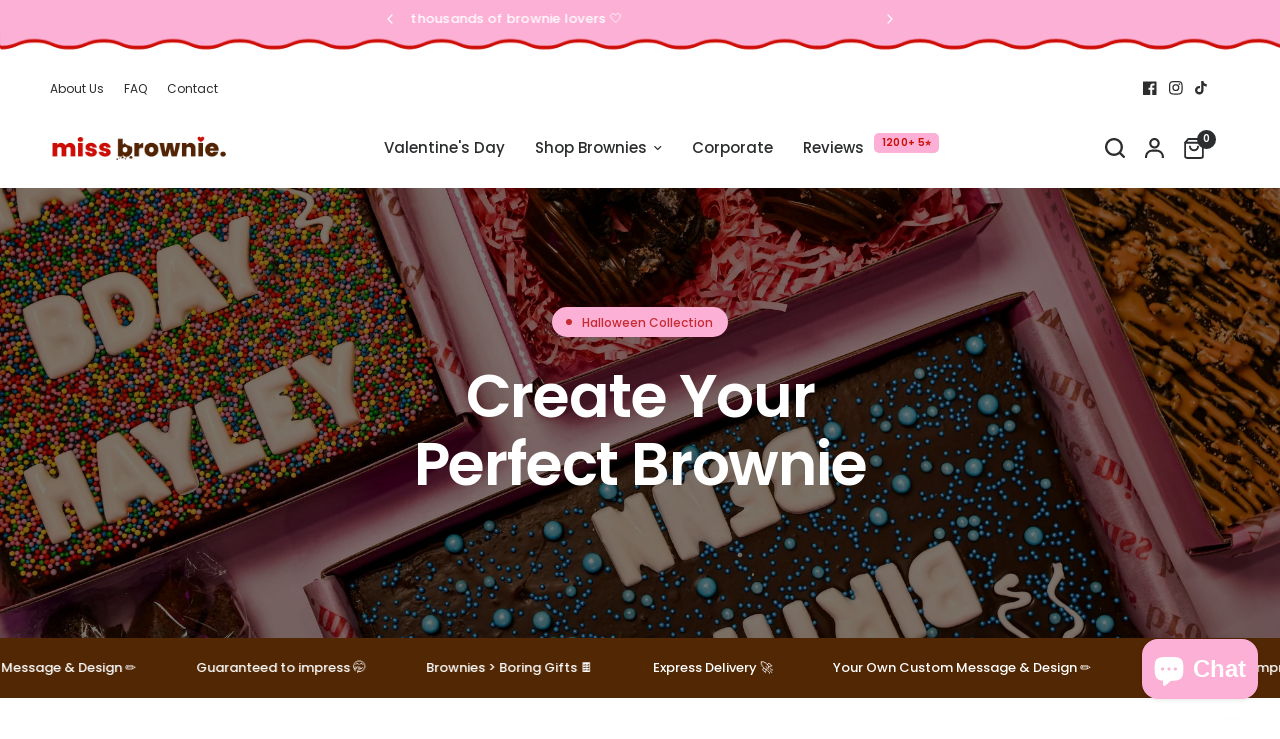

--- FILE ---
content_type: text/javascript
request_url: https://missbrownie.com.au/cdn/shop/t/27/assets/facets.js?v=37339768385216003261740042493
body_size: 1290
content:
class FacetToggle extends HTMLElement{constructor(){super(),this.init()}init(){this.drawer=document.getElementById("Facet-Drawer"),this.container=this.closest(".facets--bar-sticky"),this.addEventListener("click",e=>{e.preventDefault(),document.body.classList.toggle("open-cc"),this.drawer.classList.toggle("active")}),this.container&&this.enableSticky()}enableSticky(){let rootMargin=parseInt(getComputedStyle(document.documentElement).getPropertyValue("--header-height"),10)+1;this.observer=new IntersectionObserver(([e])=>{e.target.classList.toggle("is-pinned",e.intersectionRatio<=1&&e.intersectionRatio>0)},{threshold:[1],rootMargin:`-${rootMargin}px 0px 0px 0px`}),this.observer.observe(this.container)}}customElements.define("facet-toggle",FacetToggle);class FacetFiltersForm extends HTMLElement{constructor(){super(),this.onActiveFilterClick=this.onActiveFilterClick.bind(this),this.debouncedOnSubmit=debounce(event=>{event.target.id!=="compare_toggle"&&this.onSubmitHandler(event)},500),this.querySelector("form").addEventListener("input",this.debouncedOnSubmit.bind(this))}static setListeners(){const onHistoryChange=event=>{const searchParams=event.state?event.state.searchParams:FacetFiltersForm.searchParamsInitial;searchParams!==FacetFiltersForm.searchParamsPrev&&FacetFiltersForm.renderPage(searchParams,null,!1)};window.addEventListener("popstate",onHistoryChange)}static toggleActiveFacets(disable=!0){document.querySelectorAll(".js-facet-remove").forEach(element=>{element.classList.toggle("disabled",disable)})}static renderPage(searchParams,event,updateURLHash=!0){FacetFiltersForm.searchParamsPrev=searchParams;const sections=FacetFiltersForm.getSections(),container=document.getElementsByClassName("thb-filter-count");document.getElementById("ProductGridContainer").querySelector(".collection").classList.add("loading");for(var item of container)item.classList.add("loading");sections.forEach(section=>{const url=`${window.location.pathname}?section_id=${section.section}&${searchParams}`,filterDataUrl=element=>element.url===url;FacetFiltersForm.filterData.some(filterDataUrl)?FacetFiltersForm.renderSectionFromCache(filterDataUrl,event):FacetFiltersForm.renderSectionFromFetch(url,event)}),updateURLHash&&FacetFiltersForm.updateURLHash(searchParams)}static renderSectionFromFetch(url,event){fetch(url).then(response=>response.text()).then(responseText=>{const html=responseText;FacetFiltersForm.filterData=[...FacetFiltersForm.filterData,{html,url}],FacetFiltersForm.renderFilters(html,event),FacetFiltersForm.renderProductGridContainer(html),FacetFiltersForm.renderProductCount(html),new FacetsToggle})}static renderSectionFromCache(filterDataUrl,event){const html=FacetFiltersForm.filterData.find(filterDataUrl).html;FacetFiltersForm.renderFilters(html,event),FacetFiltersForm.renderProductGridContainer(html),FacetFiltersForm.renderProductCount(html)}static renderProductGridContainer(html){document.getElementById("ProductGridContainer").innerHTML=new DOMParser().parseFromString(html,"text/html").getElementById("ProductGridContainer").innerHTML}static renderProductCount(html){const countHtml=new DOMParser().parseFromString(html,"text/html").getElementById("ProductCount"),container=document.getElementsByClassName("thb-filter-count");if(countHtml)for(var item of container)item.innerHTML=countHtml.innerHTML,item.classList.remove("loading")}static renderFilters(html,event){const parsedHTML=new DOMParser().parseFromString(html,"text/html"),facetDetailsElements=parsedHTML.querySelectorAll("#FacetFiltersForm collapsible-row, #FacetFiltersFormMobile collapsible-row"),matchesIndex=element=>{const jsFilter=event?event.target.closest("collapsible-row"):void 0;return jsFilter?element.dataset.index===jsFilter.dataset.index:!1},facetsToRender=Array.from(facetDetailsElements).filter(element=>!matchesIndex(element)),countsToRender=Array.from(facetDetailsElements).find(matchesIndex);facetsToRender.forEach(element=>{document.querySelector(`collapsible-row[data-index="${element.dataset.index}"]`).innerHTML=element.innerHTML}),FacetFiltersForm.renderActiveFacets(parsedHTML),FacetFiltersForm.renderAdditionalElements(parsedHTML),countsToRender&&FacetFiltersForm.renderCounts(countsToRender,event.target.closest("collapsible-row"))}static renderActiveFacets(html){[".active-facets"].forEach(selector=>{const activeFacetsElement=html.querySelector(selector);activeFacetsElement&&(document.querySelector(selector).innerHTML=activeFacetsElement.innerHTML)}),FacetFiltersForm.toggleActiveFacets(!1)}static renderAdditionalElements(html){[".mobile-filter-count"].forEach(selector=>{html.querySelector(selector)&&(document.querySelector(selector).innerHTML=html.querySelector(selector).innerHTML)})}static renderCounts(source,target){const targetElement=target.querySelector(".facets__selected");source.querySelector(".facets__selected")&&targetElement&&(target.querySelector(".facets__selected").outerHTML=source.querySelector(".facets__selected").outerHTML)}static updateURLHash(searchParams){history.pushState({searchParams},"",`${window.location.pathname}${searchParams&&"?".concat(searchParams)}`)}static getSections(){return[{section:document.getElementById("product-grid").dataset.id}]}onSubmitHandler(event){event.preventDefault();const formData=new FormData(event.target.closest("form")),searchParams=new URLSearchParams(formData);searchParams.get("filter.v.price.gte")==="0.00"&&searchParams.delete("filter.v.price.gte"),document.querySelector(".price_slider")&&searchParams.get("filter.v.price.lte")===parseFloat(document.querySelector(".price_slider").dataset.max).toFixed(2)&&searchParams.delete("filter.v.price.lte"),FacetFiltersForm.renderPage(searchParams.toString(),event)}onActiveFilterClick(event){event.preventDefault(),FacetFiltersForm.toggleActiveFacets();const url=event.currentTarget.href.indexOf("?")==-1?"":event.currentTarget.href.slice(event.currentTarget.href.indexOf("?")+1);FacetFiltersForm.renderPage(url)}}FacetFiltersForm.filterData=[],FacetFiltersForm.searchParamsInitial=window.location.search.slice(1),FacetFiltersForm.searchParamsPrev=window.location.search.slice(1),customElements.define("facet-filters-form",FacetFiltersForm),FacetFiltersForm.setListeners();class FacetRemove extends HTMLElement{constructor(){super(),this.querySelectorAll("a").forEach(item=>{item.addEventListener("click",event=>{event.preventDefault(),(this.closest("facet-filters-form")||document.querySelector("facet-filters-form")).onActiveFilterClick(event)})})}}customElements.define("facet-remove",FacetRemove);class FacetToolbar extends HTMLElement{constructor(){super()}connectedCallback(){this.compareToggle=this.querySelector("#compare_toggle"),this.compareToggle&&this.compareToggle.addEventListener("change",this.onCompare)}onCompare(e){return document.body.classList.toggle("compare-true"),e.preventDefault(),!1}}customElements.define("facet-toolbar",FacetToolbar);class PriceSlider extends HTMLElement{constructor(){super()}connectedCallback(){let slider=this.querySelector(".price_slider"),amounts=this.querySelector(".price_slider_amount"),args={start:[parseFloat(slider.dataset.minValue||0),parseFloat(slider.dataset.maxValue||slider.dataset.max)],connect:!0,step:10,direction:document.dir,handleAttributes:[{"aria-label":"lower"},{"aria-label":"upper"}],range:{min:0,max:parseFloat(slider.dataset.max)}},event=new CustomEvent("input"),form=this.closest("facet-filters-form")||document.querySelector("facet-filters-form");slider.classList.contains("noUi-target")&&slider.noUiSlider.destroy(),noUiSlider.create(slider,args),slider.noUiSlider.on("update",function(values){amounts.querySelector(".field__input_min").value=values[0],amounts.querySelector(".field__input_max").value=values[1]}),slider.noUiSlider.on("change",function(values){form.querySelector("form").dispatchEvent(event)})}}customElements.define("price-slider",PriceSlider);
//# sourceMappingURL=/cdn/shop/t/27/assets/facets.js.map?v=37339768385216003261740042493


--- FILE ---
content_type: text/javascript
request_url: https://missbrownie.com.au/cdn/shop/t/27/assets/image-with-text-overlay.js?v=170233136777036907291740042493
body_size: -108
content:
if(!customElements.get("image-with-text-overlay")){class ImageTextOverlay extends HTMLElement{constructor(){super(),this.tl=!1,this.splittext=!1}connectedCallback(){document.body.classList.contains("animations-true")&&typeof gsap<"u"&&this.prepareAnimations()}disconnectedCallback(){document.body.classList.contains("animations-true")&&typeof gsap<"u"&&(this.tl.kill(),this.splittext.revert())}prepareAnimations(){let section=this,button_offset=0,property=gsap.getProperty("html","--header-height")+gsap.getProperty("html","--header-offset")+"px";section.tl=gsap.timeline({scrollTrigger:{trigger:section,start:"top center"}}),document.fonts.ready.then(function(){if(section.splittext=new SplitText(section.querySelectorAll(".image-with-text-overlay--heading, p:not(.subheading)"),{type:"lines, words",linesClass:"line-child"}),section.querySelector(".inline-badge")&&(section.tl.fromTo(section.querySelector(".inline-badge"),{opacity:0},{duration:.75,opacity:1},0),button_offset+=.5),section.querySelector(".subheading")&&(section.tl.fromTo(section.querySelector(".subheading"),{opacity:0},{duration:.75,opacity:.6},0),button_offset+=.5),section.querySelector(".image-with-text-overlay--heading")){let h3_duration=.8+(section.querySelectorAll(".image-with-text-overlay--heading .line-child div").length-1)*.08;section.tl.set(section.querySelector(".image-with-text-overlay--heading"),{visibility:"visible"},0).from(section.querySelectorAll(".image-with-text-overlay--heading .line-child div"),{duration:h3_duration,yPercent:"100",stagger:.08},0),button_offset+=h3_duration}if(section.querySelector(".rte p")){let p_duration=.8+(section.querySelectorAll(".rte p .line-child div").length-1)*.02;section.tl.set(section.querySelectorAll(".rte p"),{visibility:"visible"},0).from(section.querySelectorAll(".rte p .line-child div"),{duration:p_duration,yPercent:"100",stagger:.02},0),button_offset+=p_duration}if(section.querySelectorAll(".button")){let i=1;section.querySelectorAll(".button").forEach(item=>{section.tl.fromTo(item,{autoAlpha:0},{duration:.5,autoAlpha:1},button_offset*.4+(i-1)*.1),i++})}}),section.querySelector(".thb-parallax-image")&&gsap.fromTo(section.querySelectorAll(".thb-parallax-image"),{y:"-8%"},{y:"8%",ease:"none",scrollTrigger:{trigger:section,scrub:1,start:()=>"top bottom",end:()=>`bottom top+=${property}`,onUpdate:()=>{property=gsap.getProperty("html","--header-height")+gsap.getProperty("html","--header-offset")+"px"}}})}}customElements.define("image-with-text-overlay",ImageTextOverlay)}
//# sourceMappingURL=/cdn/shop/t/27/assets/image-with-text-overlay.js.map?v=170233136777036907291740042493
